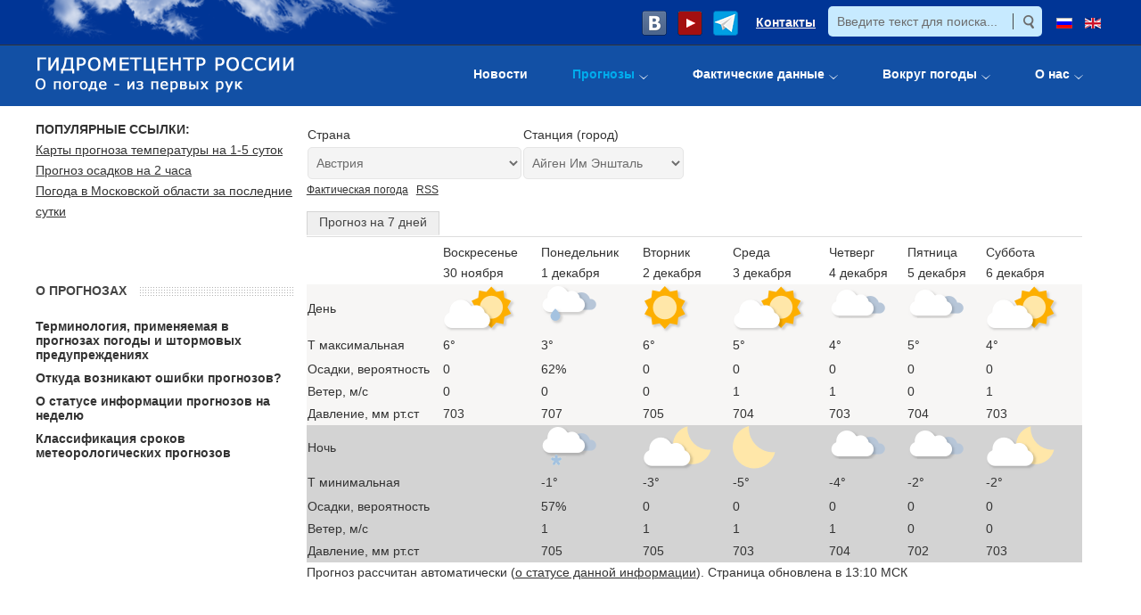

--- FILE ---
content_type: text/html; charset=utf-8
request_url: https://meteoinfo.ru/forecasts/austria/aigen-im-ennst
body_size: 21534
content:
<!DOCTYPE html>
<html xmlns="http://www.w3.org/1999/xhtml" xml:lang="ru-ru" lang="ru-ru" dir="ltr">
<head>
		
<meta http-equiv="X-UA-Compatible" content="IE=edge">
<meta name="viewport" content="width=device-width, initial-scale=1.0" />
<meta charset="utf-8" />
	<base href="https://meteoinfo.ru/forecasts/austria/aigen-im-ennst" />
	<meta name="yandex-verification" content="976c4f2f9459fbc3" />
	<meta property="og:title" content="Прогноз погоды Айген Им Эншталь" />
	<meta property="og:site_name" content="METEOINFO.RU" />
	<meta property="og:description" content="Точный прогноз погоды для пункта Айген Им Эншталь" />
	<meta property="og:url" content="https://meteoinfo.ru/forecasts/austria/aigen-im-ennst" />
	<meta name="description" content="Точный прогноз погоды для пункта Айген Им Эншталь на сегодня, завтра, выходные, 7 дней и ближайшие месяцы. Карты опасных явлений, аномалий, осадков на ближайшие часы. Температура воздуха, ветер и порывы, давление, гроза, град, снег, дождь, УФ-индекс." />
	<meta name="generator" content="Hydrometcenter of Russia" />
	<title>Прогноз погоды Айген Им Эншталь(Австрия) на сегодня, завтра и прогноз погоды на неделю – Гидрометцентр России</title>
	<link href="https://meteoinfo.ru/component/search/?Itemid=113&amp;format=opensearch" rel="search" title="Искать Гидрометцентр России" type="application/opensearchdescription+xml" />
	<link href="/plugins/system/ef4_jmframework/includes/assets/template/fontawesome/css/font-awesome.min.css" rel="stylesheet" />
	<link href="/templates/jm-hot-news-ef4/css/bootstrap.9.css" rel="stylesheet" />
	<link href="/templates/jm-hot-news-ef4/css/bootstrap_responsive.9.css" rel="stylesheet" />
	<link href="/templates/jm-hot-news-ef4/css/template.9.css" rel="stylesheet" />
	<link href="/templates/jm-hot-news-ef4/css/template_responsive.9.css" rel="stylesheet" />
	<link href="/modules/mod_forecast/assets/css/fc_css.css" rel="stylesheet" />
	<link href="/modules/mod_djmegamenu/assets/css/animations.css?v=4.0.1.pro" rel="stylesheet" />
	<link href="/modules/mod_djmegamenu/assets/css/offcanvas.css?v=4.0.1.pro" rel="stylesheet" />
	<link href="/modules/mod_djmegamenu/mobilethemes/dark/djmobilemenu.css?v=4.0.1.pro" rel="stylesheet" />
	<link href="/media/mod_languages/css/template.css?e6dea2be7c2df9efb4fa7f3360be8f24" rel="stylesheet" />
	<link href="/templates/jm-hot-news-ef4/css/djmegamenu.9.css" rel="stylesheet" />
	<style>
		.dj-hideitem, li.item-110, li.item-3255, li.item-3246, li.item-116 { display: none !important; }

		@media (min-width: 980px) {	
			#dj-megamenu88mobile { display: none; }
		}
		@media (max-width: 979px) {
			#dj-megamenu88, #dj-megamenu88sticky, #dj-megamenu88placeholder { display: none !important; }
		}
	
	</style>
	<script src="/media/system/js/caption.js?e6dea2be7c2df9efb4fa7f3360be8f24" defer></script>
	<!--[if lt IE 9]><script src="/media/system/js/html5fallback.js?e6dea2be7c2df9efb4fa7f3360be8f24" defer></script><![endif]-->
	<script src="/media/jui/js/jquery.min.js?e6dea2be7c2df9efb4fa7f3360be8f24"></script>
	<script src="/media/jui/js/jquery-noconflict.js?e6dea2be7c2df9efb4fa7f3360be8f24"></script>
	<script src="/media/jui/js/jquery-migrate.min.js?e6dea2be7c2df9efb4fa7f3360be8f24" defer></script>
	<script src="/media/jui/js/bootstrap.min.js?e6dea2be7c2df9efb4fa7f3360be8f24" defer></script>
	<script src="/media/jui/js/jquery.ui.core.min.js?e6dea2be7c2df9efb4fa7f3360be8f24" defer></script>
	<script src="/media/jui/js/jquery.ui.sortable.min.js?e6dea2be7c2df9efb4fa7f3360be8f24" defer></script>
	<script src="/plugins/system/ef4_jmframework/includes/assets/template/js/layout.min.js" defer></script>
	<script src="/templates/jm-hot-news-ef4/js/scripts.js" defer></script>
	<script src="/modules/mod_djmegamenu/assets/js/jquery.djmegamenu.js?v=4.0.1.pro" defer></script>
	<script src="/modules/mod_djmegamenu/assets/js/jquery.djmobilemenu.js?v=4.0.1.pro" defer></script>
	<script>
jQuery(window).on('load',  function() {
				new JCaption('img.caption');
			});jQuery(function($){ initTooltips(); $("body").on("subform-row-add", initTooltips); function initTooltips (event, container) { container = container || document;$(container).find(".hasTooltip").tooltip({"html": true,"container": "body"});} });
	(function(){
		var cb = function() {
			var add = function(css, id) {
				if(document.getElementById(id)) return;
				
				var l = document.createElement('link'); l.rel = 'stylesheet'; l.id = id; l.href = css;
				var h = document.getElementsByTagName('head')[0]; h.appendChild(l);
			}
			add('/media/djextensions/css/animate.min.css', 'animate_min_css');
			add('/media/djextensions/css/animate.ext.css', 'animate_ext_css');
		};
		var raf = requestAnimationFrame || mozRequestAnimationFrame || webkitRequestAnimationFrame || msRequestAnimationFrame;
		if (raf) raf(cb);
		else window.addEventListener('load', cb);
	})();
	</script>
	<link href="https://meteoinfo.ru/forecasts/austria/aigen-im-ennst" rel="canonical" />

	<link href="https://meteoinfo.ru/images/favicon.ico" rel="Shortcut Icon" />
</head>
<body class=" sticky-bar "><div class="dj-offcanvas-wrapper"><div class="dj-offcanvas-pusher"><div class="dj-offcanvas-pusher-in">
	<div id="jm-allpage">
		<div id="jm-page">
																			<header id="jm-bar-wrapp" class="">
    <div id="jm-top-bar" class="">
    <div id="jm-top-bar-in" class="container-fluid">
          <div class="jm-module-raw  visible-desktop">
        <div class="mod-languages visible-desktop">

	<ul class="lang-inline" dir="ltr">
									<li class="lang-active">
			<a href="https://meteoinfo.ru/forecasts/austria/aigen-im-ennst">
												<img src="/media/mod_languages/images/ru.gif" alt="Русский" title="Русский" />										</a>
			</li>
								<li>
			<a href="/en/forecasts-eng">
												<img src="/media/mod_languages/images/en_gb.gif" alt="English (UK)" title="English (UK)" />										</a>
			</li>
				</ul>

</div>
    </div>
    <div class="jm-module-raw  visible-desktop">
        <div class="search visible-desktop">
	<form action="/forecasts" method="post" class="form-inline" role="search">
		<label for="mod-search-searchword91" class="element-invisible"> </label> <input name="searchword" id="mod-search-searchword91" maxlength="200"  class="inputbox search-query input-medium" type="search" placeholder="Введите текст для поиска..." /> <input type="image" alt="Искать" class="button" src="/templates/jm-hot-news-ef4/images/searchButton.gif" onclick="this.form.searchword.focus();"/>		<input type="hidden" name="task" value="search" />
		<input type="hidden" name="option" value="com_search" />
		<input type="hidden" name="Itemid" value="113" />
	</form>
</div>
    </div>
    <div class="jm-module-raw  visible-desktop">
        

<div class="custom visible-desktop"  >
	<div class="customvisible-desktop"><span style="margin-left: 10px;"><a href="https://vk.com/meteoinfo_ru" target="_blank" rel="noopener noreferrer"><img src="/images/img/vk.png" border="0" /></a></span><span style="margin-left: 10px;"><a href="https://www.youtube.com/user/Hydrometcentre/featured" target="_blank" rel="noopener noreferrer"><img src="/images/img/ytube1.png" border="0" /></a></span><span style="margin-left: 10px;"><a href="https://t.me/hmcru" target="_blank" rel="noopener noreferrer"><img src="/images/img/telegr.png" border="0" /></a></span> <span style="margin-left: 15px; font-size: 14px; font-weight: bold; font-family: Verdana, Geneva, Tahoma, sans-serif;"><a href="/contact">Контакты</a></span></div></div>
    </div>


<div class="custom visible-desktop"  >
	<div style="vertical-align: top; width: 420px; height: 48px; background-image: url('/images/img/lclouds.png'); margin: 0; padding: 0;"> </div></div>
  
    </div>
  </div>
   
    <div id="jm-bar">  
    <div id="jm-bar-in" class="container-fluid">
                <div id="jm-bar-left" class="pull-left">
          <div id="jm-logo-sitedesc">
            <div id="jm-logo-sitedesc-in">
                            <div id="jm-logo">
                <a href="https://meteoinfo.ru/" >
                                      <img style="max-width: none;" src="https://meteoinfo.ru/images/img/hmclogo.png" alt="Гидрометцентр России" />
                                  </a>
              </div>
                                        </div>
          </div>
        </div>
                        <div id="jm-bar-right" class="pull-right ">
          <div id="jm-djmenu">
                <div class="jm-module-raw ">
        
<div class="dj-megamenu-wrapper">


<ul id="dj-megamenu88" class="dj-megamenu dj-fa-0 dj-megamenu-override horizontalMenu "
	data-options='{"wrap":null,"animIn":"fadeInUp","animOut":"zoomOut","animSpeed":"normal","openDelay":"250","closeDelay":"500","event":"mouseenter","fixed":"0","offset":"0","theme":"override","direction":"ltr","wcag":"1"}' data-trigger="979">
<li class="dj-up itemid110 first dj-hideitem"><a class="dj-up_a  " href="/" ><span >Главная</span></a></li><li class="dj-up itemid112"><a class="dj-up_a  " href="/novosti" ><span >Новости</span></a></li><li class="dj-up itemid113 current active parent"><a class="dj-up_a active " href="/forecasts" ><span class="dj-drop" >Прогнозы<em class="arrow" aria-hidden="true"></em></span></a><div class="dj-subwrap  single_column subcols1" style=""><div class="dj-subwrap-in" style="width:400px;"><div class="dj-subcol" style="width:400px"><ul class="dj-submenu"><li class="itemid3255 first dj-hideitem"><a href="/forecasts" >Прогноз погоды на неделю по городам мира</a></li><li class="itemid3270"><a href="/egmb" >Прогностические бюллетени</a></li><li class="itemid3271"><a href="/plav-forc-rus1" >Глобальные среднесрочные прогнозы</a></li><li class="itemid2995"><a href="/cosmo-ru-maps" >Региональные краткосрочные прогнозы</a></li><li class="itemid3243"><a href="/nowcasting" >Прогноз осадков на 2 часа (наукастинг)</a></li><li class="itemid3476"><a href="https://www.youtube.com/user/Hydrometcentre/featured" target="_blank" >Видеопрогнозы</a></li><li class="itemid3244"><a href="/prognosticheskie-karty" >Приземные прогностические карты</a></li><li class="itemid3272"><a href="/drugie-vidy-prognozov" >Другие виды прогнозов</a></li></ul></div><div style="clear:both;height:0"></div></div></div></li><li class="dj-up itemid114 parent"><a class="dj-up_a  " href="/pogoda" ><span class="dj-drop" >Фактические данные<em class="arrow" aria-hidden="true"></em></span></a><div class="dj-subwrap  single_column subcols1" style=""><div class="dj-subwrap-in" style="width:400px;"><div class="dj-subcol" style="width:400px"><ul class="dj-submenu"><li class="itemid3246 first dj-hideitem"><a href="/pogoda" >Текущая информация по России и миру</a></li><li class="itemid3274"><a href="/zaoknom" >Текущая погода в Москве и области</a></li><li class="itemid3153"><a href="/mapsynop" >Синоптические карты</a></li><li class="itemid3341"><a href="/climvar" >Климатические изменения</a></li><li class="itemid115"><a href="/climatcities" >Климатические нормы</a></li><li class="itemid117"><a href="/ocean" >Моря и океаны</a></li></ul></div><div style="clear:both;height:0"></div></div></div></li><li class="dj-up itemid116 parent"><a class="dj-up_a  " href="/weatherthroughtheeyesofchildren" ><span class="dj-drop" >Вокруг погоды<em class="arrow" aria-hidden="true"></em></span></a><div class="dj-subwrap  single_column subcols1" style=""><div class="dj-subwrap-in" style="width:400px;"><div class="dj-subcol" style="width:400px"><ul class="dj-submenu"><li class="itemid3319 first"><a href="/weatherthroughtheeyesofchildren" >Детские рисунки о погоде</a></li><li class="itemid3321"><a href="/educ" >Занимательная метеорология</a></li><li class="itemid3317"><a href="/dzen" >Духоподъемное</a></li></ul></div><div style="clear:both;height:0"></div></div></div></li><li class="dj-up itemid118 parent"><a class="dj-up_a  " href="/about" ><span class="dj-drop" >О нас<em class="arrow" aria-hidden="true"></em></span></a><div class="dj-subwrap  single_column subcols1" style=""><div class="dj-subwrap-in" style="width:400px;"><div class="dj-subcol" style="width:400px"><ul class="dj-submenu"><li class="itemid2834 first"><a href="/hmcstructure" >Структура Гидрометцентра России</a></li><li class="itemid2434"><a href="/disserboard" >Диссертационный совет</a></li><li class="itemid1528"><a href="/department-20" >Аспирантура</a></li><li class="itemid3115"><a href="/proceedings" >Журнал &quot;Гидрометеорологические исследования и прогнозы&quot;</a></li><li class="itemid3187"><a href="/lib" >Книги, документы</a></li><li class="itemid2812"><a href="/vacancies" >Вакансии</a></li><li class="itemid2892"><a href="/9may" >Страницы истории</a></li><li class="itemid3438"><a href="/anticorruption" >Противодействие коррупции</a></li><li class="itemid3474"><a href="/about/usloviya-truda" >Условия труда</a></li><li class="itemid2505"><a href="/interview-24jan2008" >Интервью о сайте Meteoinfo.ru</a></li><li class="itemid3151"><a href="http://lib-hmc.meteocom.ru/" >Научно-техническая библиотека</a></li><li class="itemid3359"><a href="/konkurs" >Конкурсы</a></li></ul></div><div style="clear:both;height:0"></div></div></div></li></ul>


	<div id="dj-megamenu88mobile" class="dj-megamenu-offcanvas dj-megamenu-offcanvas-dark ">
		<a href="#" class="dj-mobile-open-btn" aria-label="Открыть мобильное меню"><span class="fa fa-bars" aria-hidden="true"></span></a>		
		<aside id="dj-megamenu88offcanvas" class="dj-offcanvas dj-fa-0 dj-offcanvas-dark " data-effect="3">
			<div class="dj-offcanvas-top">
				<a href="#" class="dj-offcanvas-close-btn" aria-label="Закрыть мобильное меню"><span class="fa fa-close" aria-hidden="true"></span></a>
			</div>
						
						
			<div class="dj-offcanvas-content">			
				<ul class="dj-mobile-nav dj-mobile-dark ">
<li class="dj-mobileitem itemid-110"><a href="/" >Главная</a></li><li class="dj-mobileitem itemid-112"><a href="/novosti" >Новости</a></li><li class="dj-mobileitem itemid-113 current active deeper parent"><a href="/forecasts" >Прогнозы</a><ul class="dj-mobile-nav-child"><li class="dj-mobileitem itemid-3255"><a href="/forecasts" >Прогноз погоды на неделю по городам мира</a></li><li class="dj-mobileitem itemid-3270 parent"><a href="/egmb" >Прогностические бюллетени</a></li><li class="dj-mobileitem itemid-3271 parent"><a href="/plav-forc-rus1" >Глобальные среднесрочные прогнозы</a></li><li class="dj-mobileitem itemid-2995 parent"><a href="/cosmo-ru-maps" >Региональные краткосрочные прогнозы</a></li><li class="dj-mobileitem itemid-3243"><a href="/nowcasting" >Прогноз осадков на 2 часа (наукастинг)</a></li><li class="dj-mobileitem itemid-3476"><a href="https://www.youtube.com/user/Hydrometcentre/featured" target="_blank" >Видеопрогнозы</a></li><li class="dj-mobileitem itemid-3244 parent"><a href="/prognosticheskie-karty" >Приземные прогностические карты</a></li><li class="dj-mobileitem itemid-3272 parent"><a href="/drugie-vidy-prognozov" >Другие виды прогнозов</a></li></ul></li><li class="dj-mobileitem itemid-114 deeper parent"><a href="/pogoda" >Фактические данные</a><ul class="dj-mobile-nav-child"><li class="dj-mobileitem itemid-3246 parent"><a href="/pogoda" >Текущая информация по России и миру</a></li><li class="dj-mobileitem itemid-3274 parent"><a href="/zaoknom" >Текущая погода в Москве и области</a></li><li class="dj-mobileitem itemid-3153"><a href="/mapsynop" >Синоптические карты</a></li><li class="dj-mobileitem itemid-3341 parent"><a href="/climvar" >Климатические изменения</a></li><li class="dj-mobileitem itemid-115 parent"><a href="/climatcities" >Климатические нормы</a></li><li class="dj-mobileitem itemid-117 parent"><a href="/ocean" >Моря и океаны</a></li></ul></li><li class="dj-mobileitem itemid-116 deeper parent dj-hideitem"><a href="/weatherthroughtheeyesofchildren" >Вокруг погоды</a><ul class="dj-mobile-nav-child"><li class="dj-mobileitem itemid-3319 parent"><a href="/weatherthroughtheeyesofchildren" >Детские рисунки о погоде</a></li><li class="dj-mobileitem itemid-3321 parent"><a href="/educ" >Занимательная метеорология</a></li><li class="dj-mobileitem itemid-3317 parent"><a href="/dzen" >Духоподъемное</a></li></ul></li><li class="dj-mobileitem itemid-118 deeper parent"><a href="/about" >О нас</a><ul class="dj-mobile-nav-child"><li class="dj-mobileitem itemid-2834"><a href="/hmcstructure" >Структура Гидрометцентра России</a></li><li class="dj-mobileitem itemid-2434 parent"><a href="/disserboard" >Диссертационный совет</a></li><li class="dj-mobileitem itemid-1528 parent"><a href="/department-20" >Аспирантура</a></li><li class="dj-mobileitem itemid-3115 parent"><a href="/proceedings" >Журнал &quot;Гидрометеорологические исследования и прогнозы&quot;</a></li><li class="dj-mobileitem itemid-3187 parent"><a href="/lib" >Книги, документы</a></li><li class="dj-mobileitem itemid-2812"><a href="/vacancies" >Вакансии</a></li><li class="dj-mobileitem itemid-2892 parent"><a href="/9may" >Страницы истории</a></li><li class="dj-mobileitem itemid-3438"><a href="/anticorruption" >Противодействие коррупции</a></li><li class="dj-mobileitem itemid-3474"><a href="/about/usloviya-truda" >Условия труда</a></li><li class="dj-mobileitem itemid-2505"><a href="/interview-24jan2008" >Интервью о сайте Meteoinfo.ru</a></li><li class="dj-mobileitem itemid-3151"><a href="http://lib-hmc.meteocom.ru/" >Научно-техническая библиотека</a></li><li class="dj-mobileitem itemid-3359 parent"><a href="/konkurs" >Конкурсы</a></li></ul></li></ul>
			</div>
			
						
			<div class="dj-offcanvas-end" tabindex="0"></div>
		</aside>
	</div>


</div>    </div>

          </div>
        </div> 
            </div>
  </div>
  </header>
							
							
							<div id="jm-system-message"><div class="container-fluid"><div id="system-message-container">
	</div>
</div></div>							
							
<div id="jm-main" class="">
  <div class="container-fluid">
    <div class="row-fluid">
      <div id="jm-content" class="span9 offset3" data-xtablet="span12" data-tablet="span12" data-mobile="span12">
                        <main id="jm-maincontent">
                    <div class="item-page" itemscope itemtype="https://schema.org/Article">
	<meta itemprop="inLanguage" content="ru-RU" />
	
		
						
		
	
	
		
								<div itemprop="articleBody">
		 	</div>

	
							</div>

        </main>
                        <div id="jm-content-bottom" class="">
          
  <div class="jm-module ">
    <div  class="jm-module-in">
              <div class="jm-module-content clearfix">
          <script src="/media/system/js/standalone-framework.js"></script><script src="/media/system/js/highcharts.js"></script><div id="div_all" ><div id="div_1" style="float: left;"><table border="0"><tr><td><div id="div_1_1">Страна</div></td></tr><tr><td><div id="div_1_2"><select name="sel_country" id="sel_country" style="width:240px;" onchange="ch_lnk(0)"><option value="abkhazia/suhum">Абхазия</option><option value="australia/canberra">Австралия</option><option value="austria/wiencity" selected>Австрия</option><option value="azerbaijan/bakubine-airp">Азербайджан</option><option value="albania/tirana">Албания</option><option value="algeria/alger-port">Алжир</option><option value="anguilla/anguilla">Ангилья</option><option value="angola/luanda">Ангола</option><option value="andorra/andorra">Андорра</option><option value="antigua/vc-bird-intl">Антигуа</option><option value="argentina/buenos-aires">Аргентина</option><option value="armenia/yerevan">Армения</option><option value="afghanistan/kabul">Афганистан</option><option value="bahamas/nassau">Багамские острова</option><option value="bangladesh/dhaka">Бангладеш</option><option value="barbados/grantley-adams">Барбадос</option><option value="bahrein/bahrain">Бахрейн</option><option value="belarus/minsk">Беларусь</option><option value="belize/belize-int-air">Белиз</option><option value="belgium/bruxelles-nati">Бельгия</option><option value="benin/cotonou">Бенин</option><option value="islands-bermudskie/hamilton-bermu">Бермудские острова</option><option value="bulgaria/sofia">Болгария</option><option value="bolivia/la-paz">Боливия</option><option value="bosnia-and-gertsogovina/sarajevo">Босния и Герцоговина</option><option value="botswana/gaborone">Ботсвана</option><option value="brazil/brasileia">Бразилия</option><option value="brunei/brunei-airport">Бруней</option><option value="burkina-faso/ouagadougou">Буркина Фасо</option><option value="burundi/bujumbura">Бурунди</option><option value="bhutan/tchimpu">Бутан</option><option value="vanuatu/linua-air">Вануату</option><option value="vatican/romaciampino">Ватикан</option><option value="england/londonheathro">Великобритания</option><option value="hungary/budapestlorin">Венгрия</option><option value="venezuela/caracas">Венесуэла</option><option value="islands-virdzhinskie/beef-island">Вирджинские острова</option><option value="eastern-samoa/pago-pago">Восточное Самоа</option><option value="vietnam/ha-noi">Вьетнам</option><option value="gabon/libreville">Габон</option><option value="haiti/port-au-prince">Гаити</option><option value="guyana/playa-giron">Гайана</option><option value="gambia/banjul">Гамбия</option><option value="ghana/accra">Гана</option><option value="guatemala/guatemala">Гватемала</option><option value="guiana/gayenne">Гвиана</option><option value="guinea/conakry">Гвинея</option><option value="guinea-bissau/bissau">Гвинея-Бисау</option><option value="germany/berlin-schoene">Германия</option><option value="gibraltar/gibraltar">Гибралтар</option><option value="honduras/tegucigalpa">Гондурас</option><option value="grenada/saint-georges">Гренада</option><option value="greenland/godthaab">Гренландия</option><option value="greece/athinai">Греция</option><option value="georgia/tbilisi">Грузия</option><option value="denmark/kobenhavnkast">Дания</option><option value="zaire/kinshasa">Демократическая республика Конго</option><option value="djibouti/djibouti">Джибути</option><option value="dominica/roseau">Доминика</option><option value="dominican-republic/santo-domingo">Доминиканская республика</option><option value="egypt/cairo">Египет</option><option value="zambia/lusaka">Замбия</option><option value="Western-Samoa/queen-alia-air">Западное Самоа</option><option value="zimbabwe/harare">Зимбабве</option><option value="israel/tel-aviv">Израиль</option><option value="india/new-delhi">Индия</option><option value="indonesia/jakarta">Индонезия</option><option value="jordan/amman-airport">Иордания</option><option value="iraq/baghdad">Ирак</option><option value="iran/tehran-mehraba">Иран</option><option value="ireland/dublin-airport">Ирландия</option><option value="iceland/reykjavik">Исландия</option><option value="spain/madridbarajas">Испания</option><option value="italy/roma-fiumicino">Италия</option><option value="yemen/sanaa">Йемен</option><option value="cabo-verde/prie">Кабо-Верде</option><option value="kazakhstan/astana">Казахстан</option><option value="cambodia/phnom-penh">Камбоджа</option><option value="cameroon/douala">Камерун</option><option value="canada/ottawa">Канада</option><option value="qatar/doha">Катар</option><option value="kenya/nairobi">Кения</option><option value="cyprus/larnaca-airpor">Кипр</option><option value="kiribati/bairiki">Кирибати</option><option value="china/beijing">Китай</option><option value="columbia/bogotaeldorad">Колумбия</option><option value="islands-komorskie/hahaya-moron">Коморские острова</option><option value="kndr/pyongyang">Корея Северная</option><option value="costa-rica/san-jose">Коста-Рика</option><option value="a-cat-divuar/yamoussoukro">Кот-Д&#039;Ивуар</option><option value="cuba/habana-aero-jo">Куба</option><option value="kuwait/kuwait">Кувейт</option><option value="kirghizia/bichkek">Кыргызстан</option><option value="laos/vietiane">Лаос</option><option value="latvia/riga">Латвия</option><option value="Lesotho/maseru-mla">Лесото</option><option value="liberia/roberts-field">Либерия</option><option value="lebanon/beyrouth">Ливан</option><option value="libya/tripoliB">Ливия</option><option value="lithuania/vilnius-sag">Литва</option><option value="liechtenstein/vaduz">Лихтенштейн</option><option value="luxembourg/luxembourg">Люксембург</option><option value="mauritius/plaisance">Маврикий</option><option value="mauritania/nouakchott">Мавритания</option><option value="madagascar/antananarivoi">Мадагаскар</option><option value="macedonia/skopje">Македония</option><option value="malawi/lilongwe">Малави</option><option value="malaysia/kuala-lumpur">Малайзия</option><option value="mali/bamako">Мали</option><option value="maldives/male">Мальдивы</option><option value="malta/luqa">Мальта</option><option value="morocco/rabat-sale">Марокко</option><option value="martinique/le-lamentin">Мартиника</option><option value="Marshall-Islands/majuromarshal">Маршалловы острова</option><option value="mexico/mexico">Мексика</option><option value="micronesia/pingelap-atoll">Микронезия</option><option value="mozambique/maputo">Мозамбик</option><option value="moldova/kisinev">Молдавия</option><option value="monako/monako">Монако</option><option value="mongolia/ulaan-baator">Монголия</option><option value="montserrat/melville-hall">Монтсеррат</option><option value="myanma/yangon">Мьянма</option><option value="namibia/windhoek">Намибия</option><option value="nepal/kathmandu">Непал</option><option value="niger/niamey-aero">Нигер</option><option value="nigeria/abuja">Нигерия</option><option value="netherlands/amsterdam-ap-s">Нидерланды</option><option value="nicaragua/managua">Никарагуа</option><option value="new-zealand/wellington">Новая Зеландия</option><option value="new-caledonia/noumea">Новая Каледония</option><option value="norway/oslogardermoe">Норвегия</option><option value="norfolk/kingstown">Норфолк</option><option value="arab-emirates/abu-dhabi-inte">Объединенные Арабские Эмираты</option><option value="oman/salalah">Оман</option><option value="Cook-Islands/rarotonga">Острова Кука</option><option value="st-helena/sthelena-is">Острова Святой Елены</option><option value="pakistan/islamabad">Пакистан</option><option value="Palau/koror-palau-i">Палау</option><option value="panama/santiago2">Панама</option><option value="papua-new-guinea/port-moresby">Папуа Новая Гвинея</option><option value="paraguay/asuncion">Парагвай</option><option value="peru/lima">Перу</option><option value="poland/warszawa-okeci">Польша</option><option value="portugal/lisboacago-co">Португалия</option><option value="puerto-rico/san-juan">Пуэрто-Рико</option><option value="congo/brazzaville">Республика Конго</option><option value="korea-republic/seoul">Республика Корея</option><option value="russia/moscow-area/moscow">Россия</option><option value="ruanda/kigali">Руанда</option><option value="romania/bucurestiimh">Румыния</option><option value="el-salvador/san-salvador">Сальвадор</option><option value="a-dignity-tome-and-prinsipi/s-tome">Сан-Томе и Принсипи</option><option value="saudi-arabia/riyadh">Саудовская Аравия</option><option value="sowing-islands-marianskie/kwajaleinbuch">Северные Марианские острова</option><option value="seychelles-islands/seychelles">Сейшельские острова</option><option value="senegal/dakar">Сенегал</option><option value="sent-visent-and-grenada/kingstoun">Сент-Висент и Гренада</option><option value="saint-lucia/hewanorra">Сент-Люсия</option><option value="serbia/belgrade">Сербия</option><option value="singapore/singapore">Сингапур</option><option value="syria/damascus">Сирия</option><option value="slovakia/bratislava-let">Словакия</option><option value="slovenia/ljubljanabezi">Словения</option><option value="islands-solomonovy/honiarahender">Соломоновы острова</option><option value="somalia/mogadiscio">Сомали</option><option value="sudan/khartoum">Судан</option><option value="surinam/paramaribo">Суринам</option><option value="usa/washington">США</option><option value="sierra-leone/lungi">Сьерра-Леоне</option><option value="tadjikistan/dushanbe">Таджикистан</option><option value="tajland/bangkok">Таиланд</option><option value="tanzania/dar-es-salaam">Танзания</option><option value="that/lome">Того</option><option value="tonga/fuaamotu">Тонга</option><option value="trinidad-and-tobago/port-of-spein">Тринидад и Тобаго</option><option value="tuvalu/funafuti">Тувалу</option><option value="tunis/tunis">Тунис</option><option value="turkmenija/ashgabat">Туркменистан</option><option value="turkey/ankaraesenbog">Турция</option><option value="uganda/kampala">Уганда</option><option value="uzbekistan/tashkent">Узбекистан</option><option value="ukraine/kyev">Украина</option><option value="uollis-and-futuna/mati-utu">Уоллис и Футуна</option><option value="uruguay/uruguaiana">Уругвай</option><option value="fidji/matuku">Фиджи</option><option value="fillipiny/manila-aer">Филиппины</option><option value="finland/helsinki-vanta">Финляндия</option><option value="france/parisorly">Франция</option><option value="french-polynesia/papeate">Французская Полинезия</option><option value="croatia/zagrebmaksimi">Хорватия</option><option value="Central-African-Republic/bangul">Центральная Африканская республика</option><option value="chad/ndjamena">Чад</option><option value="Montenegro/podgorica">Черногория</option><option value="czechia/praha-libus">Чехия</option><option value="chile/santiago3">Чили</option><option value="switzerland/bern-beld">Швейцария</option><option value="sweden/stockholmbrom">Швеция</option><option value="shri-lanka/colombo">Шри Ланка</option><option value="ecuador/quito">Эквадор</option><option value="ecuador-guinea/malabo">Экваториальная Гвинея</option><option value="eritrea/assab">Эритрея</option><option value="swaziland/manzini">Эсватини</option><option value="estonia/tallin">Эстония</option><option value="ethiopia/addis-abba">Эфиопия</option><option value="the-republic-of-south-africa/pretoria">Южно-Африканская республика</option><option value="jamaica/kingston">Ямайка</option><option value="japan/tokyo">Япония</option></select></div></td></tr></table></div><div id="div_3"><table border="0"><tr><td><div id="div_3_1">Станция (город)</div></td></tr><tr><td><div id="div_3_2"><select name="sel_city" id="sel_city" onchange="ch_lnk(2)"><option value="austria/aigen-im-ennst" selected>Айген Им Эншталь</option><option value="austria/eisenstadt">Айзенштадт</option><option value="austria/allentsteig">Аллентштайг</option><option value="austria/alpinzentrum-r">Альпинцентрум Рудольфсхю</option><option value="austria/amstetten">Амштеттен</option><option value="austria/arriach">Ариах</option><option value="austria/bad-aussee">Бад Аузе</option><option value="austria/bad-gleichenbe">Бад Гляйхенберг</option><option value="austria/bad-ischl">Бад Ишль</option><option value="austria/bad-mitterndor">Бад Миттерндорф</option><option value="austria/bad-radkersbur">Бад Радкерсбург</option><option value="austria/badgashtayn">Бад-Гаштайн</option><option value="austria/abaden">Баден</option><option value="austria/bischofshofen">Бишофсхофен</option><option value="austria/bregenz">Брегенц</option><option value="austria/brenner">Бренер</option><option value="austria/bruckmur">Брук</option><option value="austria/weitensfeld">Вайтенсфельд</option><option value="austria/warth">Варт</option><option value="austria/wiencity">Вена</option><option value="austria/wienhohe-wart">Вена/Хое Варте</option><option value="austria/windischgarste">Виндишгарштен</option><option value="austria/wiener-neustad">Винер Нойштадт</option><option value="austria/wolfsegg">Вольфсег</option><option value="austria/gmunden">Гмунден</option><option value="austria/gumpoldskirche">Гумпольдскирхен</option><option value="austria/dellach-im-dra">Деллах Им Драутал</option><option value="austria/dornbirn">Дорнбирн</option><option value="austria/salzburgfreis">Зальцбург</option><option value="austria/zelden">Зельден</option><option value="austria/sonnblick">Зонблик</option><option value="austria/insbruk">Инсбрук</option><option value="austria/irdninggumpen">Ирднинг</option><option value="austria/ischglidalpe">Ишгль</option><option value="austria/koenigswiesen">Кенигсвизен</option><option value="austria/koetschachmau">Кетшах</option><option value="austria/kicbuel">Кицбюэль</option><option value="austria/klagenfurt-flu">Клагенфурт</option><option value="austria/kleinzicken">Кляйнцикен</option><option value="austria/kremsmuenster">Кремсмюнстер</option><option value="austria/krimml">Кримль</option><option value="austria/kufstein">Куфштайн</option><option value="austria/langenlois">Лангенлоис</option><option value="austria/landeck">Ландек</option><option value="austria/lassnitzhoehe">Ласницхое</option><option value="austria/lilienfeldsul">Лилинфельд</option><option value="austria/lienz">Линц</option><option value="austria/linzstadt">Линц/Штадт</option><option value="austria/litschau">Литшау</option><option value="austria/lofer">Лофер</option><option value="austria/lunz">Лунц</option><option value="austria/mayrhofen">Майрхофен</option><option value="austria/mallnitz">Малниц</option><option value="austria/mallnitz-ii">Мальниц</option><option value="austria/mariapfarr">Мариафар</option><option value="austria/mariazell">Мариацель</option><option value="austria/mattsee">Матзе</option><option value="austria/mondsee">Мондзе</option><option value="austria/murau">Мурау</option><option value="austria/moenichkirchen">Мюниккирхен</option><option value="austria/neusiedl-am-se">Нойзидль Ам Зе</option><option value="austria/neumarkter-sat">Ноймарктер Затель</option><option value="austria/obertauern">Обертауерн</option><option value="austria/patscherkofel">Пачеркофель</option><option value="austria/poysdorf">Пойсдорф</option><option value="austria/preitenegg">Прайтенег</option><option value="austria/puchberg">Пухберг</option><option value="austria/radenthein">Радентайн</option><option value="austria/radstadt">Радштадт</option><option value="austria/reisach">Райзах</option><option value="austria/reichenaurax">Райхенау</option><option value="austria/raxseilbahn-b">Ракс</option><option value="austria/ramsaudachste">Рамзау</option><option value="austria/ranshofen">Рансхофен</option><option value="austria/rauris">Раурис</option><option value="austria/retz">Рец</option><option value="austria/reuttetirol">Ройте</option><option value="austria/rohrbach">Рорбах</option><option value="austria/sanktanton">Санкт Антон</option><option value="austria/st-veit-im-po">Санкт Вайт Им Понгау</option><option value="austria/st-michaelle">Санкт Михаэль</option><option value="austria/st-michael-im">Санкт Михаэль Им Лингау</option><option value="austria/st-anton-am-ar">Сент Антон Ам Арльберг</option><option value="austria/st-poelten">Сент Пельтен</option><option value="austria/tulln">Тульн</option><option value="austria/feistritz-ob-b">Файшриц Об Бляйбург</option><option value="austria/feldkirch">Фельдкирх</option><option value="austria/villacheralpe">Филахеральпе</option><option value="austria/villach">Филлах</option><option value="austria/virgen">Фирген</option><option value="austria/feuerkogel">Фойеркогель</option><option value="austria/freistadt">Фрайштадт</option><option value="austria/hahnenkammehr">Ханенкам</option><option value="austria/hirschenkogel">Хиршенкогель</option><option value="austria/hohe-wandhoch">Хое Ванд</option><option value="austria/zwettl">Цветль</option><option value="austria/zell-am-see">Цель Ам Зе</option><option value="austria/zeltweg">Цельтвег</option><option value="austria/scherding">Шаердинг</option><option value="austria/schoeckl">Шекль</option><option value="austria/schmittenhoehe">Шмитенхое</option><option value="austria/stolzalpe">Штольсальпе</option><option value="austria/jauerling">Яуерлинг</option></select></div></td></tr></table></div><div id="rss_link" style="font-size:9pt"><a href="/pogoda/austria/aigen-im-ennst">Фактическая погода</a>&nbsp;&nbsp;&nbsp;<a href="/rss/forecasts/index.php?s=11157">RSS</a></div><div style="height:5pt"></div><div id="div_4" class="tabs"><ul class="tabs__caption"><li class="active" id="li_1">Прогноз на 7 дней</li></ul><div id="div_4_1" class="tabs__content active"><div class="hidden-desktop"><table border="0" width="auto"><tr><td width="50px"></td><td width="40px"></td><td width="80px"></td><td width="30px"></td><td><table border="0"><tr><td width="135px" align="center"><span style="font-size:11px">Осадки, вероятность, %</span></td><td width="70px" align="center"><span style="font-size:11px">Ветер, м/с</span></td><td width="140px" align="left"><span style="font-size:11px">Давление, мм рт. ст.</span></td></tr></table></td></tr><tr><td width="50px">Вс<br><nobr>30 ноя</nobr></td><td width="40px" align="center"  bgcolor="#f7f6f5" >День</td><td width="80px" align="center"  bgcolor="#f7f6f5" ><img src="/images/ico/6d_s.png" data-toggle="tooltip" title="Облачно с прояснениями, без осадков" class="fc_short_img"></td><td width="30px" align="left"  bgcolor="#f7f6f5" ><span class="fc_temp_short" >6&deg;</span></td><td  bgcolor="#f7f6f5" ><table border="0"><tr><td width="135px" align="center">0</td><td width="70px" align="center"><i class="fa fa-arrow-up ihmc_wind_6" aria-hidden="true"></i> 0</td><td width="140px" align="left">703</td></tr></table></td></tr><tr><td rowspan="2" width="50px" style="border-top: 1px solid #D3D3D3;">Пн<br><nobr>1 дек</nobr></td><td width="40px" align="center"  bgcolor="#D3D3D3"  style="border-top: 1px solid #D3D3D3;">Ночь</td><td width="80px" align="center"  bgcolor="#D3D3D3"  style="border-top: 1px solid #D3D3D3;"><img src="/images/ico/13n_s.png" data-toggle="tooltip" title="Облачно, временами небольшой снег" class="fc_short_img"></td><td width="30px" align="left"  bgcolor="#D3D3D3"  style="border-top: 1px solid #D3D3D3;"><span class="fc_temp_short" >-1&deg;</span></td><td  bgcolor="#D3D3D3"  style="border-top: 1px solid #D3D3D3;"><table border="0"><tr><td width="135px" align="center">57</td><td width="70px" align="center"><i class="fa fa-arrow-up ihmc_wind_5" aria-hidden="true"></i> 1</td><td width="140px" align="left">705</td></tr></table></td></tr><tr><td width="40px" align="center" bgcolor="#f7f6f5" >День</td><td width="80px" align="center"  bgcolor="#f7f6f5" ><img src="/images/ico/11d_s.png" data-toggle="tooltip" title="Облачно, небольшой кратковременный дождь" class="fc_short_img"></td><td width="30px" align="left"  bgcolor="#f7f6f5" ><span class="fc_temp_short" >3&deg;</span></td><td  bgcolor="#f7f6f5" ><table border="0"><tr><td width="135px" align="center">62</td><td width="70px" align="center"><i class="fa fa-arrow-up ihmc_wind_2" aria-hidden="true"></i> 0</td><td width="140px" align="left">707</td></tr></table></td></tr><tr><td rowspan="2" width="50px" style="border-top: 1px solid #D3D3D3;">Вт<br><nobr>2 дек</nobr></td><td width="40px" align="center"  bgcolor="#D3D3D3"  style="border-top: 1px solid #D3D3D3;">Ночь</td><td width="80px" align="center"  bgcolor="#D3D3D3"  style="border-top: 1px solid #D3D3D3;"><img src="/images/ico/6n_s.png" data-toggle="tooltip" title="Облачно с прояснениями, без осадков" class="fc_short_img"></td><td width="30px" align="left"  bgcolor="#D3D3D3"  style="border-top: 1px solid #D3D3D3;"><span class="fc_temp_short" >-3&deg;</span></td><td  bgcolor="#D3D3D3"  style="border-top: 1px solid #D3D3D3;"><table border="0"><tr><td width="135px" align="center">0</td><td width="70px" align="center"><i class="fa fa-arrow-up ihmc_wind_4" aria-hidden="true"></i> 1</td><td width="140px" align="left">705</td></tr></table></td></tr><tr><td width="40px" align="center" bgcolor="#f7f6f5" >День</td><td width="80px" align="center"  bgcolor="#f7f6f5" ><img src="/images/ico/0d_s.png" data-toggle="tooltip" title="Малооблачно, без осадков" class="fc_short_img"></td><td width="30px" align="left"  bgcolor="#f7f6f5" ><span class="fc_temp_short" >6&deg;</span></td><td  bgcolor="#f7f6f5" ><table border="0"><tr><td width="135px" align="center">0</td><td width="70px" align="center"><i class="fa fa-arrow-up ihmc_wind_4" aria-hidden="true"></i> 0</td><td width="140px" align="left">705</td></tr></table></td></tr><tr><td rowspan="2" width="50px" style="border-top: 1px solid #D3D3D3;">Ср<br><nobr>3 дек</nobr></td><td width="40px" align="center"  bgcolor="#D3D3D3"  style="border-top: 1px solid #D3D3D3;">Ночь</td><td width="80px" align="center"  bgcolor="#D3D3D3"  style="border-top: 1px solid #D3D3D3;"><img src="/images/ico/0n_s.png" data-toggle="tooltip" title="Малооблачно, без осадков" class="fc_short_img"></td><td width="30px" align="left"  bgcolor="#D3D3D3"  style="border-top: 1px solid #D3D3D3;"><span class="fc_temp_short" >-5&deg;</span></td><td  bgcolor="#D3D3D3"  style="border-top: 1px solid #D3D3D3;"><table border="0"><tr><td width="135px" align="center">0</td><td width="70px" align="center"><i class="fa fa-arrow-up ihmc_wind_4" aria-hidden="true"></i> 1</td><td width="140px" align="left">703</td></tr></table></td></tr><tr><td width="40px" align="center" bgcolor="#f7f6f5" >День</td><td width="80px" align="center"  bgcolor="#f7f6f5" ><img src="/images/ico/6d_s.png" data-toggle="tooltip" title="Переменная облачность, без осадков" class="fc_short_img"></td><td width="30px" align="left"  bgcolor="#f7f6f5" ><span class="fc_temp_short" >5&deg;</span></td><td  bgcolor="#f7f6f5" ><table border="0"><tr><td width="135px" align="center">0</td><td width="70px" align="center"><i class="fa fa-arrow-up ihmc_wind_3" aria-hidden="true"></i> 1</td><td width="140px" align="left">704</td></tr></table></td></tr><tr><td rowspan="2" width="50px" style="border-top: 1px solid #D3D3D3;">Чт<br><nobr>4 дек</nobr></td><td width="40px" align="center"  bgcolor="#D3D3D3"  style="border-top: 1px solid #D3D3D3;">Ночь</td><td width="80px" align="center"  bgcolor="#D3D3D3"  style="border-top: 1px solid #D3D3D3;"><img src="/images/ico/5n_s.png" data-toggle="tooltip" title="Облачно, без осадков" class="fc_short_img"></td><td width="30px" align="left"  bgcolor="#D3D3D3"  style="border-top: 1px solid #D3D3D3;"><span class="fc_temp_short" >-4&deg;</span></td><td  bgcolor="#D3D3D3"  style="border-top: 1px solid #D3D3D3;"><table border="0"><tr><td width="135px" align="center">0</td><td width="70px" align="center"><i class="fa fa-arrow-up ihmc_wind_4" aria-hidden="true"></i> 1</td><td width="140px" align="left">704</td></tr></table></td></tr><tr><td width="40px" align="center" bgcolor="#f7f6f5" >День</td><td width="80px" align="center"  bgcolor="#f7f6f5" ><img src="/images/ico/5d_s.png" data-toggle="tooltip" title="Облачно, без осадков" class="fc_short_img"></td><td width="30px" align="left"  bgcolor="#f7f6f5" ><span class="fc_temp_short" >4&deg;</span></td><td  bgcolor="#f7f6f5" ><table border="0"><tr><td width="135px" align="center">0</td><td width="70px" align="center"><i class="fa fa-arrow-up ihmc_wind_3" aria-hidden="true"></i> 1</td><td width="140px" align="left">703</td></tr></table></td></tr><tr><td rowspan="2" width="50px" style="border-top: 1px solid #D3D3D3;">Пт<br><nobr>5 дек</nobr></td><td width="40px" align="center"  bgcolor="#D3D3D3"  style="border-top: 1px solid #D3D3D3;">Ночь</td><td width="80px" align="center"  bgcolor="#D3D3D3"  style="border-top: 1px solid #D3D3D3;"><img src="/images/ico/5n_s.png" data-toggle="tooltip" title="Облачно, без осадков" class="fc_short_img"></td><td width="30px" align="left"  bgcolor="#D3D3D3"  style="border-top: 1px solid #D3D3D3;"><span class="fc_temp_short" >-2&deg;</span></td><td  bgcolor="#D3D3D3"  style="border-top: 1px solid #D3D3D3;"><table border="0"><tr><td width="135px" align="center">0</td><td width="70px" align="center"><i class="fa fa-arrow-up ihmc_wind_4" aria-hidden="true"></i> 0</td><td width="140px" align="left">702</td></tr></table></td></tr><tr><td width="40px" align="center" bgcolor="#f7f6f5" >День</td><td width="80px" align="center"  bgcolor="#f7f6f5" ><img src="/images/ico/5d_s.png" data-toggle="tooltip" title="Облачно, без осадков" class="fc_short_img"></td><td width="30px" align="left"  bgcolor="#f7f6f5" ><span class="fc_temp_short" >5&deg;</span></td><td  bgcolor="#f7f6f5" ><table border="0"><tr><td width="135px" align="center">0</td><td width="70px" align="center"><i class="fa fa-arrow-up ihmc_wind_2" aria-hidden="true"></i> 0</td><td width="140px" align="left">704</td></tr></table></td></tr><tr><td rowspan="2" width="50px" style="border-top: 1px solid #D3D3D3;">Сб<br><nobr>6 дек</nobr></td><td width="40px" align="center"  bgcolor="#D3D3D3"  style="border-top: 1px solid #D3D3D3;">Ночь</td><td width="80px" align="center"  bgcolor="#D3D3D3"  style="border-top: 1px solid #D3D3D3;"><img src="/images/ico/6n_s.png" data-toggle="tooltip" title="Облачно с прояснениями, без осадков" class="fc_short_img"></td><td width="30px" align="left"  bgcolor="#D3D3D3"  style="border-top: 1px solid #D3D3D3;"><span class="fc_temp_short" >-2&deg;</span></td><td  bgcolor="#D3D3D3"  style="border-top: 1px solid #D3D3D3;"><table border="0"><tr><td width="135px" align="center">0</td><td width="70px" align="center"><i class="fa fa-arrow-up ihmc_wind_4" aria-hidden="true"></i> 0</td><td width="140px" align="left">703</td></tr></table></td></tr><tr><td width="40px" align="center" bgcolor="#f7f6f5" >День</td><td width="80px" align="center"  bgcolor="#f7f6f5" ><img src="/images/ico/6d_s.png" data-toggle="tooltip" title="Облачно с прояснениями, без осадков" class="fc_short_img"></td><td width="30px" align="left"  bgcolor="#f7f6f5" ><span class="fc_temp_short" >4&deg;</span></td><td  bgcolor="#f7f6f5" ><table border="0"><tr><td width="135px" align="center">0</td><td width="70px" align="center"><i class="fa fa-arrow-up ihmc_wind_3" aria-hidden="true"></i> 1</td><td width="140px" align="left">703</td></tr></table></td></tr></table><div class="zametka_tab_1">Прогноз рассчитан автоматически (<a href="/statusmrf" target="_blank" >о статусе данной информации</a>). Страница обновлена в 13:10 МСК</div></div><div class="visible-desktop" id="div_print_0"><table border="0" width="100%" class="fc_tab_1"><tr><td width="150px" class="td_short_gr"><a href="#" onclick="PrintElem('div_print_0'); return false"><i class="fa fa-print" aria-hidden="true"></i></a></td><td class="td_short_gr">Воскресенье<br><nobr>30 ноября</nobr></td><td  class="td_short_gr">Понедельник<br><nobr>1 декабря</nobr></td><td  class="td_short_gr">Вторник<br><nobr>2 декабря</nobr></td><td  class="td_short_gr">Среда<br><nobr>3 декабря</nobr></td><td  class="td_short_gr">Четверг<br><nobr>4 декабря</nobr></td><td  class="td_short_gr">Пятница<br><nobr>5 декабря</nobr></td><td  class="td_short_gr">Суббота<br><nobr>6 декабря</nobr></td></tr><tr><td  valign="middle" width="150px"  bgcolor="#f7f6f5"  class="td_short_gr">День</td><td  valign="top"   bgcolor="#f7f6f5"  class="td_short_gr"><div class="fc_small_gorizont_ww"><img src="/images/ico/6d_s.png" data-toggle="tooltip" title="Облачно с прояснениями, без осадков" class="fc_short_img"></div></td><td  valign="top"   bgcolor="#f7f6f5"  class="td_short_gr"><div class="fc_small_gorizont_ww"><img src="/images/ico/11d_s.png" data-toggle="tooltip" title="Облачно, небольшой кратковременный дождь" class="fc_short_img"></div></td><td  valign="top"   bgcolor="#f7f6f5"  class="td_short_gr"><div class="fc_small_gorizont_ww"><img src="/images/ico/0d_s.png" data-toggle="tooltip" title="Малооблачно, без осадков" class="fc_short_img"></div></td><td  valign="top"   bgcolor="#f7f6f5"  class="td_short_gr"><div class="fc_small_gorizont_ww"><img src="/images/ico/6d_s.png" data-toggle="tooltip" title="Переменная облачность, без осадков" class="fc_short_img"></div></td><td  valign="top"   bgcolor="#f7f6f5"  class="td_short_gr"><div class="fc_small_gorizont_ww"><img src="/images/ico/5d_s.png" data-toggle="tooltip" title="Облачно, без осадков" class="fc_short_img"></div></td><td  valign="top"   bgcolor="#f7f6f5"  class="td_short_gr"><div class="fc_small_gorizont_ww"><img src="/images/ico/5d_s.png" data-toggle="tooltip" title="Облачно, без осадков" class="fc_short_img"></div></td><td  valign="top"   bgcolor="#f7f6f5"  class="td_short_gr"><div class="fc_small_gorizont_ww"><img src="/images/ico/6d_s.png" data-toggle="tooltip" title="Облачно с прояснениями, без осадков" class="fc_short_img"></div></td></tr><tr><td  valign="top" width="150px"  bgcolor="#f7f6f5" class="td_short_gr"><div class="fc_small_gorizont_ww_90"><nobr>T максимальная</nobr></div></td><td  valign="top"   bgcolor="#f7f6f5" class="td_short_gr"><span >6&deg;</span></td><td  valign="top"   bgcolor="#f7f6f5" class="td_short_gr"><span >3&deg;</span></td><td  valign="top"   bgcolor="#f7f6f5" class="td_short_gr"><span >6&deg;</span></td><td  valign="top"   bgcolor="#f7f6f5" class="td_short_gr"><span >5&deg;</span></td><td  valign="top"   bgcolor="#f7f6f5" class="td_short_gr"><span >4&deg;</span></td><td  valign="top"   bgcolor="#f7f6f5" class="td_short_gr"><span >5&deg;</span></td><td  valign="top"   bgcolor="#f7f6f5" class="td_short_gr"><span >4&deg;</span></td></tr><tr><td  valign="top" width="150px"  bgcolor="#f7f6f5" class="td_short_gr"></td><td  valign="top"   bgcolor="#f7f6f5" class="td_short_gr"><div class="fc_small_gorizont_ww"></div></td><td  valign="top"   bgcolor="#f7f6f5" class="td_short_gr"><div class="fc_small_gorizont_ww"></div></td><td  valign="top"   bgcolor="#f7f6f5" class="td_short_gr"><div class="fc_small_gorizont_ww"></div></td><td  valign="top"   bgcolor="#f7f6f5" class="td_short_gr"><div class="fc_small_gorizont_ww"></div></td><td  valign="top"   bgcolor="#f7f6f5" class="td_short_gr"><div class="fc_small_gorizont_ww"></div></td><td  valign="top"   bgcolor="#f7f6f5" class="td_short_gr"><div class="fc_small_gorizont_ww"></div></td><td  valign="top"   bgcolor="#f7f6f5" class="td_short_gr"><div class="fc_small_gorizont_ww"></div></td></tr><tr><td  valign="top" width="150px"  bgcolor="#f7f6f5" class="td_short_gr"><div class="fc_small_gorizont_ww_90"><nobr>Осадки, вероятность</nobr></div></td><td  valign="top"   bgcolor="#f7f6f5" class="td_short_gr"><div class="fc_small_gorizont_ww">0</div></td><td  valign="top"   bgcolor="#f7f6f5" class="td_short_gr"><div class="fc_small_gorizont_ww"><nobr>62%</nobr></div></td><td  valign="top"   bgcolor="#f7f6f5" class="td_short_gr"><div class="fc_small_gorizont_ww">0</div></td><td  valign="top"   bgcolor="#f7f6f5" class="td_short_gr"><div class="fc_small_gorizont_ww">0</div></td><td  valign="top"   bgcolor="#f7f6f5" class="td_short_gr"><div class="fc_small_gorizont_ww">0</div></td><td  valign="top"   bgcolor="#f7f6f5" class="td_short_gr"><div class="fc_small_gorizont_ww">0</div></td><td  valign="top"   bgcolor="#f7f6f5" class="td_short_gr"><div class="fc_small_gorizont_ww">0</div></td></tr><tr><td  valign="top" width="150px"  bgcolor="#f7f6f5" class="td_short_gr"><div class="fc_small_gorizont_ww_90">Ветер, м/с</div></td><td  valign="top"   bgcolor="#f7f6f5" class="td_short_gr"><div class="fc_small_gorizont_ww"> <span title="З" alt="З"><i class="fa fa-arrow-up ihmc_wind_6" aria-hidden="true"></i> <nobr>0</nobr></span></div></td><td  valign="top"   bgcolor="#f7f6f5" class="td_short_gr"><div class="fc_small_gorizont_ww"> <span title="В" alt="В"><i class="fa fa-arrow-up ihmc_wind_2" aria-hidden="true"></i> <nobr>0</nobr></span></div></td><td  valign="top"   bgcolor="#f7f6f5" class="td_short_gr"><div class="fc_small_gorizont_ww"> <span title="Ю" alt="Ю"><i class="fa fa-arrow-up ihmc_wind_4" aria-hidden="true"></i> <nobr>0</nobr></span></div></td><td  valign="top"   bgcolor="#f7f6f5" class="td_short_gr"><div class="fc_small_gorizont_ww"> <span title="Ю-В" alt="Ю-В"><i class="fa fa-arrow-up ihmc_wind_3" aria-hidden="true"></i> <nobr>1</nobr></span></div></td><td  valign="top"   bgcolor="#f7f6f5" class="td_short_gr"><div class="fc_small_gorizont_ww"> <span title="Ю-В" alt="Ю-В"><i class="fa fa-arrow-up ihmc_wind_3" aria-hidden="true"></i> <nobr>1</nobr></span></div></td><td  valign="top"   bgcolor="#f7f6f5" class="td_short_gr"><div class="fc_small_gorizont_ww"> <span title="В" alt="В"><i class="fa fa-arrow-up ihmc_wind_2" aria-hidden="true"></i> <nobr>0</nobr></span></div></td><td  valign="top"   bgcolor="#f7f6f5" class="td_short_gr"><div class="fc_small_gorizont_ww"> <span title="Ю-В" alt="Ю-В"><i class="fa fa-arrow-up ihmc_wind_3" aria-hidden="true"></i> <nobr>1</nobr></span></div></td></tr><tr><td  valign="top" width="150px"  bgcolor="#f7f6f5" class="td_short_gr"><div class="fc_small_gorizont_ww_90"><nobr>Давление, мм рт.ст</nobr></div></td><td  valign="top"   bgcolor="#f7f6f5" class="td_short_gr"><div class="fc_small_gorizont_ww">703</div></td><td  valign="top"   bgcolor="#f7f6f5" class="td_short_gr"><div class="fc_small_gorizont_ww">707</div></td><td  valign="top"   bgcolor="#f7f6f5" class="td_short_gr"><div class="fc_small_gorizont_ww">705</div></td><td  valign="top"   bgcolor="#f7f6f5" class="td_short_gr"><div class="fc_small_gorizont_ww">704</div></td><td  valign="top"   bgcolor="#f7f6f5" class="td_short_gr"><div class="fc_small_gorizont_ww">703</div></td><td  valign="top"   bgcolor="#f7f6f5" class="td_short_gr"><div class="fc_small_gorizont_ww">704</div></td><td  valign="top"   bgcolor="#f7f6f5" class="td_short_gr"><div class="fc_small_gorizont_ww">703</div></td></tr><tr><td valign="middle" width="150px"  bgcolor="#D3D3D3"  class="td_short_gr">Ночь</td><td  valign="top"   bgcolor="#D3D3D3"  class="td_short_gr"></td><td  valign="top"   bgcolor="#D3D3D3"  class="td_short_gr"><div class="fc_small_gorizont_ww sdvig_div"><img src="/images/ico/13n_s.png" data-toggle="tooltip" title="Облачно, временами небольшой снег" class="fc_short_img"></div></td><td  valign="top"   bgcolor="#D3D3D3"  class="td_short_gr"><div class="fc_small_gorizont_ww sdvig_div"><img src="/images/ico/6n_s.png" data-toggle="tooltip" title="Облачно с прояснениями, без осадков" class="fc_short_img"></div></td><td  valign="top"   bgcolor="#D3D3D3"  class="td_short_gr"><div class="fc_small_gorizont_ww sdvig_div"><img src="/images/ico/0n_s.png" data-toggle="tooltip" title="Малооблачно, без осадков" class="fc_short_img"></div></td><td  valign="top"   bgcolor="#D3D3D3"  class="td_short_gr"><div class="fc_small_gorizont_ww sdvig_div"><img src="/images/ico/5n_s.png" data-toggle="tooltip" title="Облачно, без осадков" class="fc_short_img"></div></td><td  valign="top"   bgcolor="#D3D3D3"  class="td_short_gr"><div class="fc_small_gorizont_ww sdvig_div"><img src="/images/ico/5n_s.png" data-toggle="tooltip" title="Облачно, без осадков" class="fc_short_img"></div></td><td  valign="top"   bgcolor="#D3D3D3"  class="td_short_gr"><div class="fc_small_gorizont_ww sdvig_div"><img src="/images/ico/6n_s.png" data-toggle="tooltip" title="Облачно с прояснениями, без осадков" class="fc_short_img"></div></td></tr><tr><td  valign="top" width="150px"  bgcolor="#D3D3D3" class="td_short_gr"><div class="fc_small_gorizont_ww_90"><nobr>T минимальная</nobr></div></td><td  valign="top"   bgcolor="#D3D3D3" class="td_short_gr"></td><td  valign="top"   bgcolor="#D3D3D3" class="td_short_gr"><div class="sdvig_div"><span >-1&deg;</span></div></td><td  valign="top"   bgcolor="#D3D3D3" class="td_short_gr"><div class="sdvig_div"><span >-3&deg;</span></div></td><td  valign="top"   bgcolor="#D3D3D3" class="td_short_gr"><div class="sdvig_div"><span >-5&deg;</span></div></td><td  valign="top"   bgcolor="#D3D3D3" class="td_short_gr"><div class="sdvig_div"><span >-4&deg;</span></div></td><td  valign="top"   bgcolor="#D3D3D3" class="td_short_gr"><div class="sdvig_div"><span >-2&deg;</span></div></td><td  valign="top"   bgcolor="#D3D3D3" class="td_short_gr"><div class="sdvig_div"><span >-2&deg;</span></div></td></tr><tr><td  valign="top" width="150px"  bgcolor="#D3D3D3" class="td_short_gr"></td><td  valign="top"   bgcolor="#D3D3D3" class="td_short_gr"></td><td  valign="top"   bgcolor="#D3D3D3" class="td_short_gr"><div class="fc_small_gorizont_ww sdvig_div"></div></td><td  valign="top"   bgcolor="#D3D3D3" class="td_short_gr"><div class="fc_small_gorizont_ww sdvig_div"></div></td><td  valign="top"   bgcolor="#D3D3D3" class="td_short_gr"><div class="fc_small_gorizont_ww sdvig_div"></div></td><td  valign="top"   bgcolor="#D3D3D3" class="td_short_gr"><div class="fc_small_gorizont_ww sdvig_div"></div></td><td  valign="top"   bgcolor="#D3D3D3" class="td_short_gr"><div class="fc_small_gorizont_ww sdvig_div"></div></td><td  valign="top"   bgcolor="#D3D3D3" class="td_short_gr"><div class="fc_small_gorizont_ww sdvig_div"></div></td></tr><tr><td  valign="top" width="150px"  bgcolor="#D3D3D3" class="td_short_gr"><div class="fc_small_gorizont_ww_90"><nobr>Осадки, вероятность</nobr></div></td><td  valign="top"   bgcolor="#D3D3D3" class="td_short_gr"></td><td  valign="top"   bgcolor="#D3D3D3" class="td_short_gr"><div class="fc_small_gorizont_ww sdvig_div"><nobr>57%</nobr></div></td><td  valign="top"   bgcolor="#D3D3D3" class="td_short_gr"><div class="fc_small_gorizont_ww sdvig_div">0</div></td><td  valign="top"   bgcolor="#D3D3D3" class="td_short_gr"><div class="fc_small_gorizont_ww sdvig_div">0</div></td><td  valign="top"   bgcolor="#D3D3D3" class="td_short_gr"><div class="fc_small_gorizont_ww sdvig_div">0</div></td><td  valign="top"   bgcolor="#D3D3D3" class="td_short_gr"><div class="fc_small_gorizont_ww sdvig_div">0</div></td><td  valign="top"   bgcolor="#D3D3D3" class="td_short_gr"><div class="fc_small_gorizont_ww sdvig_div">0</div></td></tr><tr><td  valign="top" width="150px"  bgcolor="#D3D3D3" class="td_short_gr"><div class="fc_small_gorizont_ww_90">Ветер, м/с</div></td><td  valign="top"   bgcolor="#D3D3D3" class="td_short_gr"></td><td  valign="top"   bgcolor="#D3D3D3" class="td_short_gr"><div class="fc_small_gorizont_ww sdvig_div"> <span title="Ю-З" alt="Ю-З"><i class="fa fa-arrow-up ihmc_wind_5" aria-hidden="true"></i> <nobr>1</nobr></span></div></td><td  valign="top"   bgcolor="#D3D3D3" class="td_short_gr"><div class="fc_small_gorizont_ww sdvig_div"> <span title="Ю" alt="Ю"><i class="fa fa-arrow-up ihmc_wind_4" aria-hidden="true"></i> <nobr>1</nobr></span></div></td><td  valign="top"   bgcolor="#D3D3D3" class="td_short_gr"><div class="fc_small_gorizont_ww sdvig_div"> <span title="Ю" alt="Ю"><i class="fa fa-arrow-up ihmc_wind_4" aria-hidden="true"></i> <nobr>1</nobr></span></div></td><td  valign="top"   bgcolor="#D3D3D3" class="td_short_gr"><div class="fc_small_gorizont_ww sdvig_div"> <span title="Ю" alt="Ю"><i class="fa fa-arrow-up ihmc_wind_4" aria-hidden="true"></i> <nobr>1</nobr></span></div></td><td  valign="top"   bgcolor="#D3D3D3" class="td_short_gr"><div class="fc_small_gorizont_ww sdvig_div"> <span title="Ю" alt="Ю"><i class="fa fa-arrow-up ihmc_wind_4" aria-hidden="true"></i> <nobr>0</nobr></span></div></td><td  valign="top"   bgcolor="#D3D3D3" class="td_short_gr"><div class="fc_small_gorizont_ww sdvig_div"> <span title="Ю" alt="Ю"><i class="fa fa-arrow-up ihmc_wind_4" aria-hidden="true"></i> <nobr>0</nobr></span></div></td></tr><tr><td  valign="top" width="150px"  bgcolor="#D3D3D3" class="td_short_gr"><div class="fc_small_gorizont_ww_90"><nobr>Давление, мм рт.ст</nobr></div></td><td  valign="top"   bgcolor="#D3D3D3" class="td_short_gr"></td><td  valign="top"   bgcolor="#D3D3D3" class="td_short_gr"><div class="fc_small_gorizont_ww sdvig_div">705</div></td><td  valign="top"   bgcolor="#D3D3D3" class="td_short_gr"><div class="fc_small_gorizont_ww sdvig_div">705</div></td><td  valign="top"   bgcolor="#D3D3D3" class="td_short_gr"><div class="fc_small_gorizont_ww sdvig_div">703</div></td><td  valign="top"   bgcolor="#D3D3D3" class="td_short_gr"><div class="fc_small_gorizont_ww sdvig_div">704</div></td><td  valign="top"   bgcolor="#D3D3D3" class="td_short_gr"><div class="fc_small_gorizont_ww sdvig_div">702</div></td><td  valign="top"   bgcolor="#D3D3D3" class="td_short_gr"><div class="fc_small_gorizont_ww sdvig_div">703</div></td></tr></table><div class="zametka_tab_1">Прогноз рассчитан автоматически (<a href="/statusmrf" target="_blank" >о статусе данной информации</a>). Страница обновлена в 13:10 МСК</div></div></div></div></div><script type="text/javascript">var id_city_start='austria/aigen-im-ennst';var id_country='austria/wiencity';var id_reg='0';var id_city='austria/aigen-im-ennst';var lang='ru-RU';var id_lang=1;var need_loc=0;var lat_loc=0;var lon_loc=0;var pathAjax='/hmc-output/forecast/';var has_db=1;var title_dop='на сегодня, завтра и прогноз погоды на неделю – Гидрометцентр России';var need_coord=1;var type_of_vi=1;</script>
     <script type="text/javascript">
        var arr_li=[];
     	arr_li[1]=0;
     	arr_li[2]=0;
      	var options_loc = {
  						enableHighAccuracy: false,
  						timeout: 2500,
  						maximumAge: 3600000
						};
        var err_locat=0;
        var max_l_stan=3;
        var err_loa=0;
	jQuery(document).ready(function(e) {

    if (type_of_vi==0)
    {
    	jQuery("#div_6").hide();
    	jQuery("#div_5").hide();


		jQuery('ul.tabs__caption').on('click', 'li:not(.active)', function() {
    	jQuery(this)
    	  .addClass('active').siblings().removeClass('active')
    	  .closest('div.tabs').find('div.tabs__content').removeClass('active').eq(jQuery(this).index()).addClass('active');
       		var ind=jQuery(this).index();
       		ndt_tst=ind+1;
       		var zak_now=ind+1;
       		if (arr_li[ndt_tst]==0)
       		{
       			if (zak_now==1)
       			{
       		    	var pusto='';
        	    	jQuery("#div_4_1").html(pusto);
       		 		add_tab(id_city);
       			}
       			else
       			{
       				if (zak_now==2)
       				{
       					var pusto='';
        	       		jQuery("#div_4_3").html(pusto);
       					add_graf(id_city);
       				}
       			}
           		arr_li[ndt_tst]=1;
       		}


  			});


   			 if (need_loc==2)
    		{
    			need_loc=1;
    					if (need_coord==0)
  				  			    {
  				  			    	 	get_ajax_country(1);

                                }
                                else
                                {
                                		loc_google();
                                }
    		}
    		else
    		{

    			if (need_loc!=0)
    			{
        				loc_google();
    			}
    			else
    			{
    					no_location();
    			}

    		}


    		jQuery("#div_all").css("display","block");
    	}
    	else
    	{
    		jQuery('ul.tabs__caption').on('click', 'li:not(.active)', function() {
    		jQuery(this)
      		.addClass('active').siblings().removeClass('active')
      		.closest('div.tabs').find('div.tabs__content').removeClass('active').eq(jQuery(this).index()).addClass('active');
      		});
      		if (jQuery('#div_4_3').length > 0)
      		{
      			jQuery('#div_4_3').css("overflow-x", "auto");
      		}
      		if (jQuery('#div_4_1').length > 0)
      		{
      			jQuery('#div_4_1').css("overflow-x", "auto");
      		}
    	}
	});

	function ch_lnk(ind)
    {
        var link_='';
        var dop_='/en/forecasts-eng/';
    	if (id_lang==1)
    	{
    		dop_='/forecasts/';
    	}
    	if (ind==0)
    	{
    		link_=jQuery("#sel_country").val();
    		window.location.href = dop_+link_;
    		jQuery("#sel_country").val(id_country);
    	}
    	else if (ind==1)
    	{
    		link_=jQuery("#sel_reg").val();
    		window.location.href = dop_+link_;
    		jQuery("#sel_reg").val(id_reg);
    	}
    	else if (ind==2)
    	{
    		link_=jQuery("#sel_city").val();
    		window.location.href = dop_+link_;
    		jQuery("#sel_city").val(id_city);
    	}


    }

	function loc_google()
		{
			if (navigator.permissions)
			{

           		navigator.permissions.query({name:'geolocation'}).then(function(result)
           		{
  					if (result.state === 'granted')
  						{

  				  			if (navigator.geolocation)
  				  			{
  				  			    if (need_coord==0)
  				  			    {
  				  			    	 	get_ajax_country(1);

                                }
                                else
                                {
									navigator.geolocation.getCurrentPosition(success_loc, error_loc, options_loc);
								}
							}
							else
							{

                       			no_location();

							}

  						}
  					else
  						{
               				no_location();
  						}

  				});
			}
			else
			{
           		no_location();
			}
		}

	function no_location()
	{
						need_loc=0;
						get_ajax_country(2);

	}

	function success_loc(pos) {

  	var crd = pos.coords;
        //lat_loc=Math.round(crd.latitude*100);
        //lon_loc=Math.round(crd.longitude*100);
        lat_loc=crd.latitude;
        lon_loc=crd.longitude;
        get_ajax_country(1);


	};

	function error_loc(err) {

		    //alert(err.message);
		    if (err_locat==0)
		    {
  				no_location();
  				err_locat=1;
  			}
	};

    function getCookie(name)
    {
  		var matches = document.cookie.match(new RegExp("(?:^|; )" + name.replace(/([\.$?*|{}\(\)\[\]\\\/\+^])/g, '\\$1') + "=([^;]*)"));
  		return matches ? decodeURIComponent(matches[1]) : undefined;
	}
    function setCookie (name, value, expires, path, domain, secure)
    {
      document.cookie = name + "=" + escape(value) +
        ((expires) ? "; expires=" + expires : "") +
        ((path) ? "; path=" + path : "") +
        ((domain) ? "; domain=" + domain : "") +
        ((secure) ? "; secure" : "");
	}
	function func_watched(id_watched)
	{
		id_city=id_watched;
		need_loc=0;
		get_ajax_country(2);


	}


	function get_ajax_country(t_o_s)
	{

        var arr_ndt_tst=[];
        arr_ndt_tst[1]=0;
        arr_ndt_tst[2]=0;
        arr_li[1]=0;
        arr_li[2]=0;
        var lstan=getCookie("lstan");

                	if (lstan===undefined)
                	{
                		lstan=0;
                	}
	    var out_str='';
	    out_str='lang='+lang+'&id_city='+id_city+'&need_loc='+need_loc+'&lat_loc='+lat_loc+'&lon_loc='+lon_loc+'&has_db='+has_db+'&lstan='+lstan;
        //alert(out_str);

		jQuery.ajax({
      	url: pathAjax+'tab_0.php',
      	type: 'POST',
      	cache: false,
      	async: true,
      	dataType:'json',
      	data: out_str,
      	timeout: 15000,
      	beforeSend:
       		function(){

        				},
        success:
        	function (data, textStatus)
        	{
        	    //alert('GOOD AJAX');
        	    jQuery('#sel_country').css({'display':'block'});
                set_div_txt(data,arr_ndt_tst);
                if (t_o_s==1)
                {
                						prepear_sel_country();
    									need_loc=0;
                }
                else if(t_o_s==2)
                {
                	 prepear_sel_country();
    									//need_loc=0;
                }
                else
                {

                }
         	},
        error:
        	//function() {
        	//	alert("Ошибка: попробуйте позднее");
			function(xhr, textStatus, error){
      		//alert(xhr.statusText);
      		//alert(textStatus);
      		//alert(error);

                	jQuery("#div_6").show();
                	jQuery("#div_6").css({'display':'block'});

        	}
       });

	}

	function set_div_txt(data,arr_ndt_tst)
	{

			var arr_data=[];
        	var arr_data=data;
            id_country=arr_data[0];
            jQuery("#sel_country").val(id_country);
            id_reg=arr_data[1];
        	var txt_reg=arr_data[2];
        	id_city=arr_data[3];
        	var txt_city=arr_data[4];
        	var txt_z1=arr_data[5];
       	    var txt_z3=arr_data[7];
        	var rss_link=arr_data[8];
            var dt=new Date(new Date().getTime() + 2592000 * 1000);

            if (need_cook==1)
                {
                	setCookie("stan", id_city, dt.toUTCString(), "/");
                	var l_stan='';
                	var l_stan_new='';
                	l_stan=getCookie("lstan");

                	if (l_stan!==undefined)
                	{
                		var arr_l_stan=[];
                		arr_l_stan=l_stan.split(',');

                		var id_city_string=id_city.toString();
                		var index_of=arr_l_stan.indexOf(id_city_string);

                		if (index_of==-1)
                		{
                		 	var arr_ln=arr_l_stan.length;
                			var new_ln=arr_ln-max_l_stan;
                			var arr_join=[];
                			if (new_ln>=0)
                			{
                				for (var i=new_ln;i<arr_ln;i++)
                				{
                			   		arr_join.push(arr_l_stan[i]);
                				}
                			}
                			else
                			{
                				arr_join=arr_l_stan;
                			}
                			arr_join.push(id_city);
                			l_stan_new=arr_join.join();

                			setCookie("lstan", l_stan_new, dt.toUTCString(), "/");
                         }
                         else
                         {

                         	arr_l_stan.splice(index_of, 1);
                			arr_l_stan.push(id_city);
                			l_stan_new=arr_l_stan.join();
                			setCookie("lstan", l_stan_new, dt.toUTCString(), "/");


                         }
                	}
                	else
                	{
                		l_stan_new=id_city;

                		setCookie("lstan", l_stan_new, dt.toUTCString(), "/");
                	}

                }

                var name_country='';
                var name_reg='';
                var name_city='';

        	    if (id_city==0)
        	    {

                    jQuery("#div_2").hide();
        	    	jQuery("#div_3").hide();
                    jQuery("#rss_link").html('<br>');
                   	jQuery("#div_4").hide();
                   	jQuery("#div_5").show();
                   	jQuery("#div_5").css({'display':'block'});

        	    }
        	    else
        	    {
        	     	if (txt_z1==0 && txt_z3==0)
        	     	{
        	     	   	//jQuery("#div_2").hide();
        	    		//jQuery("#div_3").hide();
        	    		if (id_reg==0)
        	    			{
        	    				jQuery("#div_2").hide();
        	    			}
        	    		else
        	    			{
        	       				jQuery("#div_2").show();
        	       				var txt_div='<select name="sel_reg" id="sel_reg" onchange="ch_reg()">'+ txt_reg+'</select>';
        	       				jQuery("#div_2_2").html(txt_div);
        	       				jQuery("#sel_reg").val(id_reg);
        	       				name_reg=jQuery("#sel_reg option:selected").text()+', ';
        	    			}
        	    			var txt_div='<select name="sel_city" id="sel_city" onchange="ch_city()">'+ txt_city+'</select>';

		        	       	jQuery("#div_3_2").html(txt_div);
           	       			jQuery("#sel_city").val(id_city);


                    	jQuery("#rss_link").html('<br>');
                   		jQuery("#div_4").hide();
                   		jQuery("#div_5").show();
                   		jQuery("#div_5").css({'display':'block'});
        	     	}
        	     	else
        	     	{

        	     		if (id_reg==0)
        	    			{
        	    				jQuery("#div_2").hide();
        	    			}
        	    		else
        	    			{
        	       				jQuery("#div_2").show();
        	       				var txt_div='<select name="sel_reg" id="sel_reg" onchange="ch_reg()">'+ txt_reg+'</select>';
        	       				jQuery("#div_2_2").html(txt_div);
        	       				jQuery("#sel_reg").val(id_reg);
        	       				name_reg=jQuery("#sel_reg option:selected").text()+', ';
        	    			}

        	       			jQuery("#div_3").show();
        	       			jQuery("#div_4").show();
        	       			var txt_div='<select name="sel_city" id="sel_city" onchange="ch_city()">'+ txt_city+'</select>';

		        	       	jQuery("#div_3_2").html(txt_div);
	       	       			jQuery("#rss_link").html(rss_link);
           	       			jQuery("#sel_city").val(id_city);

        	       			name_city=jQuery("#sel_city option:selected").text()+', ';
        	       			name_country=jQuery("#sel_country option[value='"+id_country+"']").text();
        	       			if (name_reg!='')
        	       			{
        	       				var text_title=shapka+' '+name_city+'('+name_reg+', '+name_country+')'+title_dop;
        	       			}
        	       			else
        	       			{
        	       				var text_title=shapka+' '+name_city+'('+name_country+')'+title_dop;
        	       			}
        	       			jQuery('title').text(text_title);
        	       			jQuery('meta[name=description]').remove();
        	       			var tmp_desc='';
        	       			if (id_city==1659 && lang=='ru-RU')
        	       			{
        	       				tmp_desc=descr_of;
        	       			}
        	       			else
        	       			{
        	       				tmp_desc=descr_noof;
        	       			}
        	       			tmp_desc=descr_shapka+' '+name_city+' '+tmp_desc;

    						jQuery('head').append( '<meta name="description" content="'+tmp_desc+'">' );
        	       			jQuery("#div_5").hide();
        	       			arr_ndt_tst=zakladki(txt_z1, txt_z3);
        	       			var err_txt=upd_zakladki(arr_ndt_tst);
        	       			//alert('err_txt='+err_txt);
                			if (err_txt!=-1)
                			{
                    			jQuery("#div_5").hide();
                				jQuery("#div_4").show();

                				if (err_txt==1)
                				{
                					add_tab(id_city);
                					arr_li[1]=1;
                				}
                				else
                				{
                					if(err_txt==2)
                					{
                						add_graf(id_city);
                						arr_li[2]=1;
                					}
                				}



                			}
                			else
                			{
                				jQuery("#div_4").hide();
                				jQuery("#div_5").show();
                				jQuery("#div_5").css({'display':'block'});
                			}




        	     	}


      	    }

	}

	function zakladki(txt_z1, txt_z3)
	{
	      var arr_out=[];
	      var pusto='';
	       //alert(txt_z1);
	       if (txt_z1==0)
	       {
              	jQuery("#li_1").hide();
               	arr_out[1]=0;
        	    jQuery("#div_4_1").html(pusto);
	       }
	       else
	       {
	          	arr_out[1]=1;
	       		jQuery("#li_1").show();
	       }


	       if (txt_z3==0)
	       {
	                arr_out[2]=0;
	       			var pusto='';
        	       	jQuery("#div_4_3").html(pusto);
        	       	jQuery("#li_2").hide();
	       }
	       else
	       {
	               	arr_out[2]=1;
	       	  		jQuery("#li_2").show();
	       }

           return arr_out;
	}

	function upd_zakladki(arr)
	{
	    var new_nd=-1;
		if (arr[ndt_tst]==0)
		{
			var ln =arr.length;
			var p=0;
			var i=1;
			while (i<=ln && p==0)
			{
			    if (arr[i]!=0)
			    {
			    	new_nd=i;
			    	p=1;
			    }
				i=i+1;
			}
			if (new_nd!=-1)
			{
			    ndt_tst=new_nd;
			    //new_nd=new_nd+1;
			    //alert('new_nd='+new_nd);
				jQuery("#li_"+new_nd)
      				.addClass('active').siblings().removeClass('active')
      				.closest('div.tabs').find('div.tabs__content').removeClass('active').eq(jQuery("#li_"+new_nd).index()).addClass('active');

      				return new_nd;
			}
			else
			{
				return -1;
			}
		}
		else
		{
		 var aaa=ndt_tst;
		 return aaa;
		}
	}

	function add_graf(id_city_1)
	{
	    var out_str='';
	    out_str='lang='+lang+'&id_city='+id_city_1+'&has_db='+has_db;
        //alert(out_str);
        jQuery("#div_4_3").html(txt_load);
		 jQuery.ajax({
      	url: pathAjax+'gr.php',
      	type: 'POST',
      	cache: false,
      	async: true,
      	//dataType:'json',
      	data: out_str,
      	timeout: 15000,
      	beforeSend:
       		function(){

        				},
        success:
        	function (data, textStatus)
        	{


        	    var dd='<table border=0><tr><td>'+data+'</td><td></td></tr></table>';
        	    jQuery("#div_4_3").html(dd);


         	},
        error:
        	function() {
        		alert("Ошибка: попробуйте позднее 2");
			//function(xhr, textStatus, error){
      		//alert(xhr.statusText);
      //alert(textStatus);
      //alert(error);

        	}
       });
    }
    function add_tab(id_city_1)
	{
	    var out_str='';
	    out_str='lang='+lang+'&id_city='+id_city_1+'&has_db='+has_db;
        //alert(out_str);
        jQuery("#div_4_1").html(txt_load);

		 jQuery.ajax({
      	url: pathAjax+'tab_1.php',
      	type: 'POST',
      	cache: false,
      	async: true,
      	//dataType:'json',
      	data: out_str,
      	timeout: 5000,
      	beforeSend:
       		function(){

        				},
        success:
        	function (data, textStatus)
        	{
        	    jQuery("#div_4_1").html(data);
        	    jQuery('[data-toggle="tooltip"]').tooltip();
        	    jQuery("#div_4_1").show();
         	},
        error:
        	function() {
        		if (err_loa<1)
        		{
        			err_loa=err_loa+1;
        			add_tab(id_city_1);

        		}
        		//alert("Ошибка: попробуйте позднее 2");
			//function(xhr, textStatus, error){
      		//alert(xhr.statusText);
      //alert(textStatus);
      //alert(error);

        	}
       });




	}

	function prepear_sel_country()
	{

			jQuery("#sel_country").val(id_country);
			if (id_country!=1659 && lang=='en-GB')
    		{
    			id_country=1659;
    			id_reg=1659;
    			id_city=1659;
    			get_ajax_country(2);


    		}
	}

	function ch_country()
	{
	    var s=jQuery("#sel_country").val();
		//alert (s);
        id_country=s;
        id_reg=s;
	    id_city=s;
		get_ajax_country(0);
	}

	function ch_reg()
	{
	    var s=jQuery("#sel_reg").val();
        id_reg=s;
	    id_city=s;
		//alert (s);
		get_ajax_country(0);
	}

	function ch_city()
	{
	    var s=jQuery("#sel_city").val();

		id_city=s;
		//alert (s);
		get_ajax_country(0);
	}
    function openmore(a)
	{
		var a_show='div_btn_'+a;
		var a_hide='btn_'+a;
		document.getElementById(a_hide).style.display ='none';
		document.getElementById(a_show).style.display ='block';

	}
	function PrintElem(elem)
	{
    	//var mywindow = window.open('', 'PRINT', 'height=400,width=600');
    	var mywindow = window.open('', 'PRINT');

    	mywindow.document.write('<!DOCTYPE html><html><head><title>' + document.title  + '</title>');
    	mywindow.document.write('<style type="text/css"> table {border-collapse: collapse;}</style>');
    	//mywindow.document.write('<link rel="stylesheet" href="https://meteoinfo.ru/plugins/system/ef4_jmframework/includes/assets/template/fontawesome/css/font-awesome.min.css" type="text/css" />');

    	mywindow.document.write('</head><body >');

    	var elev_0='';
    	var n_c=jQuery("#sel_country option[value='"+id_country+"']").text();
    	var n_ci=jQuery("#sel_city option[value='"+id_city+"']").text();
    	var n_r='';
    	if (id_reg!=0)
    	{
    		var n_r=jQuery("#sel_reg option[value='"+id_reg+"']").text();
    		n_r=n_r+', ';
    	}
    	elev_0='meteoinfo.ru: '+n_ci+', '+n_r+n_c+'.  Прогноз погоды на 7 дней';
    	mywindow.document.write('<div><b>'+elev_0+'</b></div>');
    	mywindow.document.write(document.getElementById(elem).innerHTML);
    	mywindow.document.write('</div></div></div></body></html>');


    		var link = mywindow.document.createElement('link');
    		link.rel = "stylesheet";
    		//link.media = "print";
    		link.type = "text/css";
    		link.href = "https://meteoinfo.ru/modules/mod_forecast/assets/css/fc_css.css";
    		mywindow.document.querySelector("head").appendChild(link);

    		var link1 = mywindow.document.createElement('link');
    		link1.rel = "stylesheet";
    		//link.media = "print";
    		link1.type = "text/css";
    		link1.href = "https://meteoinfo.ru/plugins/system/ef4_jmframework/includes/assets/template/fontawesome/css/font-awesome.min.css";
    		mywindow.document.querySelector("head").appendChild(link1);


        mywindow.document.close(); // necessary for IE >= 10
    	mywindow.focus(); // necessary for IE >= 10*/

    	mywindow.print();
    	mywindow.close();

    	return true;
	}



     </script>

  <style>

.tabs {
	max-width: 870px;
	min-width: 400px;
	/* background: #EFEFEF;*/
	margin: 0 0 10px;
}
.tabs__caption {
	height: 28px;
	line-height: 25px;
	list-style: none;
	border-bottom: 1px solid #DDD;
	background: #FFF;
}
.tabs__caption li {
	float: left;
	display: inline;
	margin: 0 1px -1px 0;
	padding: 0 13px 1px;
	color: #777;
	cursor: pointer;
	background: #F9F9F9;
	border: 1px solid #E4E4E4;
	border-bottom: 1px solid #F9F9F9;
	position: relative;
}
.tabs__caption li:hover,
.vertical .tabs__caption li:hover {
	/*color: #F70;*/
	padding: 0 13px;
	background: #FFFFDF;
	/*border: 1px solid #FFCA95;*/
}
.tabs__caption .active {
	color: #444;
	background: #EFEFEF;
	padding: 0 13px 2px;
	border: 1px solid #D4D4D4;
	border-bottom: 1px solid #EFEFEF;
}

.tabs__content {
  display: none; /* по умолчанию прячем все блоки */
}
.tabs__content.active {
  display: block; /* по умолчанию показываем нужный блок */
}

.tooltip.top .tooltip-inner {
    background-color:#fffebb;
    color:black;
  }
.tooltip.top .tooltip-arrow {
          border-top-color: #fffebb;
          color:black;
       }
.tooltip.right .tooltip-inner {
    background-color:#fffebb;
    color:black;
  }
.tooltip.right .tooltip-arrow {
          border-right-color: #fffebb;
          color:black;
       }
.tooltip.bottom .tooltip-inner {
    background-color:#fffebb;
    color:black;
  }
.tooltip.bottom .tooltip-arrow {
          border-bottom-color: #fffebb;
          color:black;
       }
.tooltip.left .tooltip-inner {
    background-color:#fffebb;
    color:black;
  }
.tooltip.left .tooltip-arrow {
          border-left-color: #fffebb;
          color:black;
       }

</style>

       
        </div>
    </div>
  </div>
    <div class="jm-module  visible-desktop">
    <div  class="jm-module-in">
              <div class="jm-module-content clearfix">
          

<div class="custom visible-desktop"  >
	<p> </p>
<!-- Yandex.RTB R-A-183515-11 -->
<div id="yandex_rtb_R-A-183515-11"> </div>
<p>
<script>// <![CDATA[
(function(w, d, n, s, t) {
        w[n] = w[n] || [];
        w[n].push(function() {
            Ya.Context.AdvManager.render({
                blockId: "R-A-183515-11",
                renderTo: "yandex_rtb_R-A-183515-11",
                async: true
            });
        });
        t = d.getElementsByTagName("script")[0];
        s = d.createElement("script");
        s.type = "text/javascript";
        s.src = "//an.yandex.ru/system/context.js";
        s.async = true;
        t.parentNode.insertBefore(s, t);
    })(this, this.document, "yandexContextAsyncCallbacks");
// ]]></script>
</p></div>
       
        </div>
    </div>
  </div>
    <div class="jm-module  visible-phone">
    <div  class="jm-module-in">
              <div class="jm-module-content clearfix">
          

<div class="custom visible-phone"  >
	<!-- Yandex.RTB R-A-183515-13 -->
<div id="yandex_rtb_R-A-183515-13"> </div>
<script>// <![CDATA[
    (function(w, d, n, s, t) {
        w[n] = w[n] || [];
        w[n].push(function() {
            Ya.Context.AdvManager.render({
                blockId: "R-A-183515-13",
                renderTo: "yandex_rtb_R-A-183515-13",
                async: true
            });
        });
        t = d.getElementsByTagName("script")[0];
        s = d.createElement("script");
        s.type = "text/javascript";
        s.src = "//an.yandex.ru/system/context.js";
        s.async = true;
        t.parentNode.insertBefore(s, t);
    })(this, this.document, "yandexContextAsyncCallbacks");
// ]]></script></div>
       
        </div>
    </div>
  </div>
          </div>
              </div>
            <aside id="jm-left" class="span3 offset-12" data-xtablet="span12 first-span" data-tablet="span12 first-span" data-mobile="span12 first-span">
        <div class="">
            <div class="jm-module  hidden-mobile">
    <div  class="jm-module-in">
              <div class="jm-module-content clearfix">
          

<div class="custom hidden-mobile"  >
	<strong href="/vacancies"></strong><strong>ПОПУЛЯРНЫЕ ССЫЛКИ:</strong><br /> <a title="Карты прогноза температуры на 1-5 суток по территории России" href="/t-5days">Карты прогноза температуры на 1-5 суток<br /></a> <a href="/nowcasting" title="Прогноз осадков на 2 часа">Прогноз осадков на 2 часа</a><br /> <a href="/mosobl">Погода в Московской области за последние сутки</a><a title="Карты прогноза температуры на 1-5 суток по территории России" href="/t-5days"><br /></a><a title="Карты прогноза температуры на 1-5 суток по территории России" href="/t-5days"></a><br /><!-- Yandex.RTB R-A-183515-10 -->
<div id="yandex_rtb_R-A-183515-10"> </div>
<p>
<script>// <![CDATA[
(function(w, d, n, s, t) {
        w[n] = w[n] || [];
        w[n].push(function() {
            Ya.Context.AdvManager.render({
                blockId: "R-A-183515-10",
                renderTo: "yandex_rtb_R-A-183515-10",
                async: true
            });
        });
        t = d.getElementsByTagName("script")[0];
        s = d.createElement("script");
        s.type = "text/javascript";
        s.src = "//an.yandex.ru/system/context.js";
        s.async = true;
        t.parentNode.insertBefore(s, t);
    })(this, this.document, "yandexContextAsyncCallbacks");
// ]]></script>
</p></div>
       
        </div>
    </div>
  </div>
    <div class="jm-module forcabout">
    <div  class="jm-module-in">
                <div  class="jm-title-wrap"><h3 class="jm-title ">О прогнозах</h3></div>
                <div class="jm-module-content clearfix">
          <div class="newsflashforcabout">
					<h5 class="newsflash-titleforcabout">
			<a href="/forcabout/3891-nast-kpp">
			Терминология, применяемая в прогнозах погоды и штормовых предупреждениях		</a>
		</h5>


	



					<h5 class="newsflash-titleforcabout">
			<a href="/faq">
			Откуда возникают ошибки прогнозов?		</a>
		</h5>


	



					<h5 class="newsflash-titleforcabout">
			<a href="/statusmrf">
			О статусе информации прогнозов на неделю		</a>
		</h5>


	



					<h5 class="newsflash-titleforcabout">
			<a href="/forcabout/1597-f">
			Классификация сроков метеорологических прогнозов		</a>
		</h5>


	



	</div>
       
        </div>
    </div>
  </div>
          </div>
      </aside>
                </div>
  </div>
</div>
							
							
<div id="jm-footer-menu" class="">
  <div class="container-fluid">
    <div id="jm-footer-menu-bg">
      <ul class="nav menu horizontal-ms mod-list">
<li class="item-110 default"><a href="/" >Главная</a></li><li class="item-112"><a href="/novosti" >Новости</a></li><li class="item-113 current active parent"><a href="/forecasts" >Прогнозы</a></li><li class="item-114 parent"><a href="/pogoda" >Фактические данные</a></li><li class="item-116 parent"><a href="/weatherthroughtheeyesofchildren" >Вокруг погоды</a></li><li class="item-118 parent"><a href="/about" >О нас</a></li></ul>

    </div>
  </div>
</div>
							<footer id="jm-footer" class="">
  <div class="container-fluid">
    <div id="jm-footer-in">
      <div class="row-fluid">
                <div id="jm-footer-left" class="span6 pull-left ">
          <div id="jm-copyrights">
            
<table border="0" cellspacing="0" cellpadding="5">
<tr><td align="left" valign="top">

© 2025 Гидрометцентр России</td><td align="left" valign="top">

<table border="0" cellspacing="0" cellpadding="0" style="margin-left: 50px;">
<tr><td><span style="margin-right:10px"><a href="http://old.meteoinfo.ru"><nobr>Старый сайт</nobr></a></span>
<!--<span style="margin-right:10px"><a href="mailto:web@mecom.ru"><nobr>Написать нам</nobr></a></span>-->
<!--<span style="margin-right:10px"><a href="/contact">Контакты</a></span>-->
<a href="/anticorruption"><nobr>Противодействие коррупции</nobr></a></td></tr></table>

</td></tr><tr><td align="left" valign="top">

<!-- Yandex.Metrika counter -->
<script type="text/javascript" >
   (function(m,e,t,r,i,k,a){m[i]=m[i]||function(){(m[i].a=m[i].a||[]).push(arguments)};
   m[i].l=1*new Date();k=e.createElement(t),a=e.getElementsByTagName(t)[0],k.async=1,k.src=r,a.parentNode.insertBefore(k,a)})
   (window, document, "script", "https://mc.yandex.ru/metrika/tag.js", "ym");

   ym(46970604, "init", {
        clickmap:true,
        trackLinks:true,
        accurateTrackBounce:true
   });
</script>
<noscript><div><img src="https://mc.yandex.ru/watch/46970604" style="position:absolute; left:-9999px;" alt="" /></div></noscript>
<!-- /Yandex.Metrika counter -->

<!-- Rating@Mail.ru counter -->
<script type="text/javascript">
var _tmr = window._tmr || (window._tmr = []);
_tmr.push({id: "914784", type: "pageView", start: (new Date()).getTime()});
(function (d, w, id) {
  if (d.getElementById(id)) return;
  var ts = d.createElement("script"); ts.type = "text/javascript"; ts.async = true; ts.id = id;
  ts.src = (d.location.protocol == "https:" ? "https:" : "http:") + "//top-fwz1.mail.ru/js/code.js";
  var f = function () {var s = d.getElementsByTagName("script")[0]; s.parentNode.insertBefore(ts, s);};
  if (w.opera == "[object Opera]") { d.addEventListener("DOMContentLoaded", f, false); } else { f(); }
})(document, window, "topmailru-code");
</script><noscript><div>
<img src="//top-fwz1.mail.ru/counter?id=914784;js=na" style="border:0;position:absolute;left:-9999px;" alt="" />
</div></noscript>
<!-- //Rating@Mail.ru counter -->

<!-- Rating@Mail.ru logo -->
<a href="https://top.mail.ru/jump?from=914784">
<img src="//top-fwz1.mail.ru/counter?id=914784;t=341;l=1"
style="border:0;" height="18" width="88" alt="Рейтинг@Mail.ru" /></a>
<!-- //Rating@Mail.ru logo -->

</td>
<td></td>
</tr>
</table>

          </div>
        </div>
                <div id="jm-footer-right" class="span4 pull-right">
        </div>
      </div>
    </div>
  </div>
</footer>
<div id="jm-back-top"><a id="backtotop" href="#top"><span>&nbsp;</span></a></div>
							
<div id="jm-debug">
	<div class="container-fluid">
		<div class="row-fluid">
			


		</div>
	</div>
</div>
							</div>
	</div>
</body>
</html>